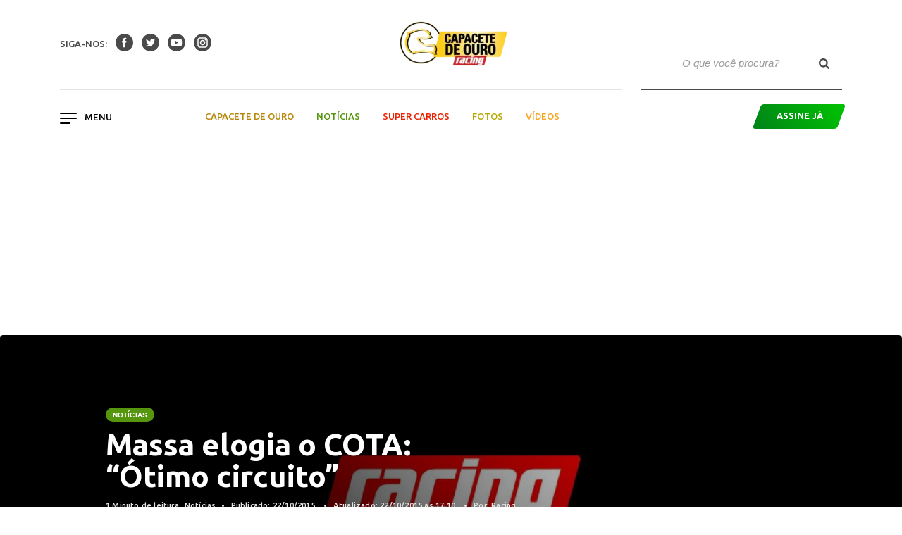

--- FILE ---
content_type: text/html; charset=utf-8
request_url: https://www.google.com/recaptcha/api2/aframe
body_size: 151
content:
<!DOCTYPE HTML><html><head><meta http-equiv="content-type" content="text/html; charset=UTF-8"></head><body><script nonce="z3ucdAgrTTHTZPrlAsA6Ew">/** Anti-fraud and anti-abuse applications only. See google.com/recaptcha */ try{var clients={'sodar':'https://pagead2.googlesyndication.com/pagead/sodar?'};window.addEventListener("message",function(a){try{if(a.source===window.parent){var b=JSON.parse(a.data);var c=clients[b['id']];if(c){var d=document.createElement('img');d.src=c+b['params']+'&rc='+(localStorage.getItem("rc::a")?sessionStorage.getItem("rc::b"):"");window.document.body.appendChild(d);sessionStorage.setItem("rc::e",parseInt(sessionStorage.getItem("rc::e")||0)+1);localStorage.setItem("rc::h",'1769367849451');}}}catch(b){}});window.parent.postMessage("_grecaptcha_ready", "*");}catch(b){}</script></body></html>